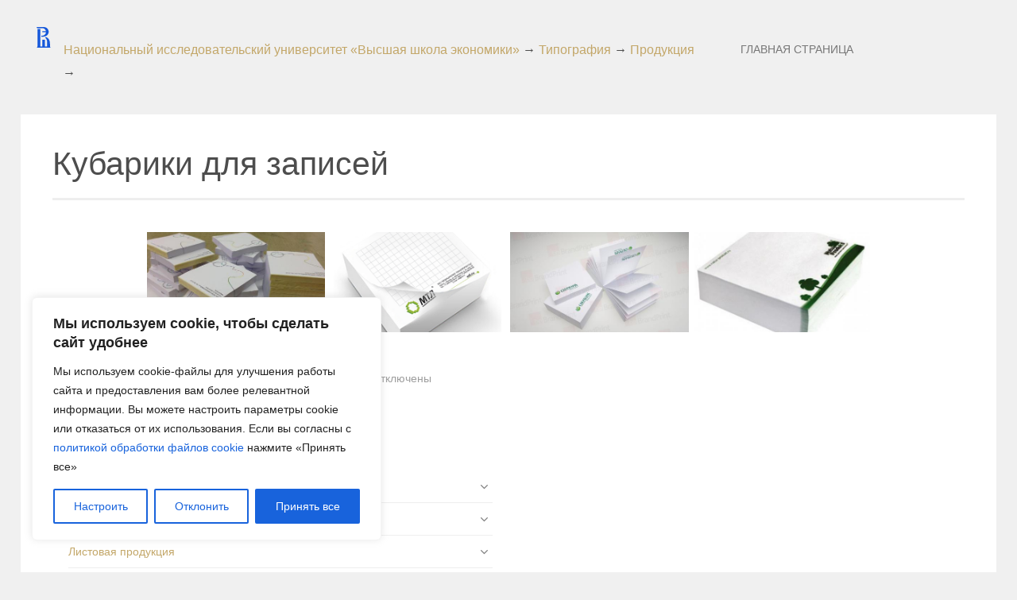

--- FILE ---
content_type: text/css
request_url: https://wtp.hse.ru/wp-content/plugins/print_expert/pe_www.css?ver=6.9
body_size: 593
content:
.pe_www_header {
	
}

.pe_www_logo {
   text-align: left;	
   font-size: 100%;
   position: relative;
   display: block;
   padding: 0;
   
   line-height: 1em;
   float: left;
   margin-right: 16px;
}

.pe_www_path {
   text-align: left;
   font-size: 100%;
   font-weight: normal;
   position: relative;
   display: block;
   margin-left: 33px;
   padding: 0;
}

.hse-logo {
	width: 18px;
	height: 26px;
}

.pe_www_footer_caption {
	font-size: 2em;
}

.pe_www_footer_item {
	font-size: 1.2em;
}

.pe_www_menu_image {
	width: 180px;
	height: 120px;
}

--- FILE ---
content_type: text/css
request_url: https://wtp.hse.ru/wp-content/plugins/user-profile/assets/front/css/user-profile/user-profile.css
body_size: 10387
content:
@charset "utf-8";
/* CSS Document */

@import "new-post.css";
@import "posts-list.css";
@import "about.css";
.user-profile .highlight {
    color: #f10d0d;
}

.user-profile .profile-header {
    position: relative;
}

.user-profile .profile-header .cover {
    max-height: 350px;
    overflow: hidden;
}

.user-profile .profile-header .cover .cover-thumb-overlay {
    background: rgba(0, 0, 0, 0) linear-gradient(rgba(232, 232, 232, 0) 50%, rgba(10, 10, 10, 0.52)) repeat scroll 0 0;
    height: 100%;
    left: 0;
    position: absolute;
    top: 0;
    width: 100%;
}

.user-profile .profile-header .cover .cover-thumb img {
    width: 100%;
}

.user-profile .profile-header .cover .cover-upload {
    width: 30px;
    height: 30px;
    position: absolute;
    top: 5px;
    right: 5px;
    background: #ddd;
    text-align: center;
    cursor: pointer;
    transform: scale(0);
    z-index: 999999;
}

.user-profile .profile-header .cover:hover .cover-upload {
    transform: scale(1);
}

.user-profile .profile-header .thumb {
    position: absolute;
    bottom: -30px;
    left: 30px;
    border: 3px solid #fff;
    border-radius: 3px;
    box-shadow: 0 0 6px -1px rgba(0, 0, 0, 0.3);
    width: 200px;
    height: 200px;
    overflow: hidden;
}

.user-profile .profile-header .thumb .profile-avatar {
    background: #fff;
}

.user-profile .profile-header .thumb .thumb-upload {
    position: absolute;
    top: 0;
    right: 0;
    width: 30px;
    height: 30px;
    background: #b0adad;
    text-align: center;
    color: #fff;
    cursor: pointer;
    transform: scale(0);
}

.user-profile .profile-header .thumb:hover .thumb-upload {
    transform: scale(1);
}

.user-profile .profile-header .thumb img {
    width: 100%;
    height: auto;
}

.user-profile .profile-header .name {
    position: absolute;
    left: 250px;
    bottom: 20px;
    font-size: 30px;
    color: #fff;
    text-shadow: 0 1px 10px #000;
    font-weight: bold;
}

.user-profile .profile-header .follow {
    border: 1px solid #fff;
    border-radius: 21px;
    bottom: 20px;
    color: #fff;
    cursor: pointer;
    font-size: 12px;
    min-width: 62px;
    padding: 5px 15px;
    position: absolute;
    right: 20px;
    text-align: center;
    background: rgba(255, 255, 255, 0.19);
}

.user-profile .profile-header .follow.following {
    background: #32b9ff;
    color: #fff;
}

.user-profile .user-posts .single {
    margin: 25px 0;
}

.user-profile .user-posts .single .title {
    font-size: 15px;
    font-weight: bold;
    margin: 5px 0;
}

.user-profile .user-posts .single .excerpt {
    font-size: 13px;
}

.user-profile .user-posts .single .date {
    font-size: 13px;
}

.user-profile .paginate .page-numbers {
    padding: 6px 12px;
    background: #ddd;
    text-decoration: none;
}

.user-profile .paginate .page-numbers.current {
    background: #dddddd80;
}

.user-profile .toast {
    position: fixed;
    right: 30px;
    bottom: 30px;
    min-width: 300px;
    min-height: 50px;
    /* background: #fff; */
    border-radius: 3px;
    box-shadow: 0 0 2px 0px rgba(0, 0, 0, 0.3);
    display: none;
    padding: 10px;
    background: #666;
    color: #fff;
}

.user-profile .follower-list {
    text-align: center;
}

.user-profile .follower-list .single {
    display: inline-block;
    width: 250px;
    position: relative;
    margin: 15px 15px;
    background: #dddddd4d;
    padding-bottom: 22px;
    border-radius: 4px;
    /* box-shadow: 0 0 2px 3px rgba(0, 0, 0, 0.13); */
    border: 1px solid #ddd6;
    padding: 15px;
}

.user-profile .follower-list .cover {
    height: 90px;
    overflow: hidden;
}

.user-profile .follower-list .single .thumb {
    width: 60px;
    border-radius: 50%;
    height: 60px;
    overflow: hidden;
    position: absolute;
    top: 72px;
    left: 38%;
    /* border: 3px solid rgba(0,0,0,0.3); */
    box-shadow: 0 0 3px 2px rgba(0, 0, 0, 0.3);
}

.user-profile .follower-list .single .thumb img {
    width: 100%;
    height: auto;
}

.user-profile .follower-list .single .name {
    margin-top: 36px;
    text-align: center;
    font-size: 16px;
    margin-bottom: 15px;
}

.user-profile .follower-list .single .follow {
    display: inline;
    padding: 4px 11px;
    background: #ddd;
    border-radius: 3px;
    font-size: 13px;
    border-bottom: 2px solid #c8c8c8;
    cursor: pointer;
}

.user-profile .follower-list .single .follow.following {
    background: #32b9ff;
    color: #fff;
}

.user-profile .info-box .item {
    display: inherit !important;
}

.user-profile .school,
.user-profile .company {
    font-size: 13px;
    font-weight: bold;
}

.user-profile .degree,
.user-profile .position {
    /* display: block; */
    margin: 0 5px;
    font-style: italic;
}

.user-profile .contact-list .item {
    background: #717171;
    display: inline-block !important;
    text-align: center;
    font-size: 18px !important;
    color: #fff;
    padding: 2px 18px;
    border-radius: 3px;
    text-decoration: none;
}

@media only screen and ( min-width: 0px) and ( max-width: 800px) {
    .user-profile .profile-header {
        position: relative;
        text-align: center;
    }
    .user-profile .profile-header .thumb {
        position: relative;
        bottom: 0;
        left: 0;
        border: 3px solid #fff;
        border-radius: 3px;
        box-shadow: 0 0 6px -1px rgba(0, 0, 0, 0.3);
        width: 200px;
        height: 200px;
        overflow: hidden;
        display: block;
        /* width: 100%; */
        margin: 0 auto;
    }
    .user-profile .profile-header .name {
        position: relative;
        left: 0;
        bottom: 0;
        font-size: 30px;
        color: #fff;
        text-shadow: 0 1px 10px #000;
        font-weight: bold;
        width: 100%;
        text-align: center;
        display: block;
        margin: 20px auto;
    }
    .user-profile .profile-header .follow {
        position: relative;
        right: 0;
        bottom: 0;
        font-size: 14px;
        color: #575757;
        background: #f5f3f3;
        padding: 6px 25px;
        border-radius: 21px;
        cursor: pointer;
        box-shadow: 0 0 0px 3px rgba(0, 0, 0, 0.3);
        margin: 8px auto;
        display: inline;
    }
    .user-profile .profile-header-navs {
        padding-left: 0;
        /* border-bottom: 1px solid #ddd; */
        /* border-left: 1px solid #ddd; */
        /* border-right: 1px solid #ddd; */
        /* border-bottom-left-radius: 3px; */
        /* border-bottom-right-radius: 3px; */
        background: #ddd3;
        margin-top: 25px;
        border-radius: 3px;
        border: 1px solid #ddd;
        text-align: center;
    }
    .user-profile .toast {
        right: 0px;
        bottom: 30px;
        width: 90%;
    }
}

@media only screen and ( min-width: 0px) and ( max-width: 500px) {
    .user-profile .profile-header-navs a {
        display: block;
        border-right: none;
    }
}

.user-feed .feed-side {
    float: left;
    vertical-align: top;
    width: 350px;
}

.user-feed .side-section {
    background: #e7e7e780;
    padding: 5px 15px;
    margin: 0 0 20px 0;
}

.user-feed .side-section .section-title {
    padding: 0 0 10px 0;
    /* font-weight: 600; */
    font-size: 16px;
}

.user-feed .side-section .section-content {
    font-size: 13px;
}

.user-feed .side-section .section-content.intro .item {
    display: inherit;
    margin: 0 0 10px 0;
}

.user-feed .side-section .section-content.intro .item .icon {
    margin-right: 5px;
}

.user-feed .side-section .section-content.photos {
    column-count: 3;
    column-gap: 5px;
}

.user-feed .side-section .section-content.photos .item img {
    width: 100%;
    box-shadow: none;
    border-radius: 0;
    border: 0;
}

.user-feed .side-section .section-content.followers .item {
    width: 60px;
    vertical-align: top;
    display: inline-block;
    height: 60px;
    margin: 5px;
}

.user-feed .side-section .section-content.followers .item img {
    border-radius: 50%;
}

.user-profile .button {
    display: inline-block;
    background: #ddd;
    padding: 7px 20px;
    margin: 5px 0;
    color: #696969;
    border-radius: 3px;
    cursor: pointer;
    font-size: 14px;
    font-weight: 600;
    -webkit-touch-callout: none;
    /* iOS Safari */
    -webkit-user-select: none;
    /* Safari */
    -khtml-user-select: none;
    /* Konqueror HTML */
    -moz-user-select: none;
    /* Firefox */
    -ms-user-select: none;
    /* Internet Explorer/Edge */
    user-select: none;
}

.user-profile .button:active,
.user-profile .button:focus,
.user-profile .button:hover {
    color: #fff !important;
    background: #696969 !important;
    outline: none !important;
    box-shadow: none !important;
}

.user-profile input {
    margin: 0px 0 5px 0;
}

.user-profile input,
.user-profile select,
.user-profile textarea {
    margin-right: 10px;
    padding: 3px 10px;
    outline: none;
    box-shadow: none;
    border: 1px solid #c5c5c5;
    -webkit-transition: border-color ease-in-out .15s, -webkit-box-shadow ease-in-out .15s;
    -o-transition: border-color ease-in-out .15s, box-shadow ease-in-out .15s;
    transition: border-color ease-in-out .15s, box-shadow ease-in-out .15s;
}

.user-profile input:focus,
.user-profile select:focus,
.user-profile textarea:focus {
    border-color: rgba(102, 175, 233, 1);
    -webkit-box-shadow: inset 0 1px 1px rgba(0, 0, 0, .075), 0 0 8px rgba(102, 175, 233, .6);
    box-shadow: inset 0 1px 1px rgba(0, 0, 0, .075), 0 0 8px rgba(102, 175, 233, .6);
}

.user-profile label {
    cursor: pointer;
}

.user-profile input[disabled] {
    cursor: default;
    color: rgba(0, 0, 0, 0);
    -webkit-touch-callout: none;
    /* iOS Safari */
    -webkit-user-select: none;
    /* Safari */
    -khtml-user-select: none;
    /* Konqueror HTML */
    -moz-user-select: none;
    /* Firefox */
    -ms-user-select: none;
    /* Internet Explorer/Edge */
    user-select: none;
}

--- FILE ---
content_type: text/css
request_url: https://wtp.hse.ru/wp-content/plugins/user-profile/assets/front/css/user-profile-edit.css
body_size: 1292
content:
@charset "utf-8";
/* CSS Document */



.user-profile-edit{
	margin-top: 5px;
	margin-bottom: 5px;
}

.user-profile-edit section {
	background: #f3f3f399;
}

.user-profile-edit .section-title{
	margin-bottom: 20px;
	font-weight: bold;
}

.user-profile-edit .section-field{
	display: block;
	clear: both;
	margin: 0 0 15px 0;
	border-bottom: 1px solid #dddddd63;
	font-size: 13px;
	padding: 0 15px;
	padding-bottom: 15px;
}

.user-profile-edit .section-field label{
	width: 45%;
	min-width: 180px;
	cursor: pointer;
	display: inline-block;
}



.user-profile-edit .section-field input[type="text"],
.user-profile-edit .section-field select, 
.user-profile-edit .section-field textarea{
    min-width: 200px;
    width: 25%;
}


.user-profile-edit .item {
	margin: 15px 0;
	background: #ddd6;
	padding: 10px 10px;
}
.user-profile-edit .item .meta {
	margin-right: 10px;
}
.user-profile-edit .item .remove {
	background: #f36d41;
	padding: 2px 8px;
	color: #fff;
	cursor: pointer;
}
.user-profile-edit .item .move {
	background: #41c7f3;
	padding: 2px 8px;
	color: #fff;
	cursor: move;
}
.user-profile-edit .button{
	display: inline-block;
	background: #ddd;
	padding: 6px 10px;
	border-radius: 3px;
	cursor: pointer;
}



--- FILE ---
content_type: text/css
request_url: https://wtp.hse.ru/wp-content/plugins/user-profile/assets/front/css/user-templates/default.css
body_size: 1720
content:
@charset "utf-8";
/* CSS Document */

.single-user-default {
    display: inline-block;
    width: 220px;
    position: relative;
    margin: 15px 15px;
    background: #dddddd4d;
    padding-bottom: 22px;
    border-radius: 4px;
    border: 1px solid #ddd6;
    padding: 15px;
    text-align: center;

    -webkit-transition: box-shadow 0.3s ease-in-out;
    -moz-transition: box-shadow 0.3s ease-in-out;
    -o-transition: box-shadow 0.3s ease-in-out;
    transition: box-shadow 0.3s ease-in-out;
}
.single-user-default:hover {
    background: #e1e1e19c;
    box-shadow: 0 5px 12px 0px #b3b3b3;
}
.single-user-default .cover {
    height: 90px;
    overflow: hidden;
    background: #e1e1e1;
}

.single-user-default .thumb {
    width: 60px;
    border-radius: 50%;
    height: 60px;
    overflow: hidden;
    position: absolute;
    top: 72px;
    left: 38%;
    box-shadow: 0 0 3px 2px rgba(0, 0, 0, 0.3);
    background: #e1e1e1;
}

.single-user-default .thumb img {
    width: 100%;
    height: auto;
}

.single-user-default .name {
    margin-top: 36px;
    text-align: center;
    font-size: 16px;
    margin-bottom: 15px;
}
.single-user-default .name a {
    text-decoration: none;
    color: #676666 !important;
}
.single-user-default .name a:hover{
    color: #d64040 !important;
}

.follow {
    padding: 4px 11px;
    background: #ddd;
    border-radius: 3px;
    font-size: 13px;
    border-bottom: 2px solid #c8c8c8;
    cursor: pointer;
    display: inline-block;
}

.follow.following {
    background: #32b9ff;
    color: #fff;
}

















.single-user-flat {
    display: block;
    margin: 10px 0;
}

--- FILE ---
content_type: text/css
request_url: https://wtp.hse.ru/wp-content/plugins/user-profile/assets/front/css/user-profile/posts-list.css
body_size: 4059
content:
@charset "utf-8";
/* CSS Document */

.user-feed .feed-items {
    margin-left: 350px;
    padding-left: 20px;
    vertical-align: top;
}

.user-feed .feed-items .list-items .single {
    background: #e7e7e780;
    margin: 15px 0;
    padding: 10px 15px;
    font-size: 13px;
}

.user-feed .feed-items .list-items .single .post-header-left,
.user-feed .feed-items .list-items .single .post-header-right {
    display: inline-block;
    vertical-align: top;
}

.user-feed .feed-items .list-items .single .post-header-action {
    display: inline-block;
    vertical-align: top;
    float: right;
}

.user-feed .feed-items .list-items .single .post-header-action .post-status-icon {
    margin-right: 8px;
    cursor: pointer;
}

.user-feed .feed-items .list-items .single .post-avatar {
    width: 50px;
    height: 50px;
    overflow: hidden;
    vertical-align: top;
    display: inline-block;
    margin-right: 10px;
}

.user-feed .feed-items .list-items .single .post-avatar img {
    width: 100%;
    height: auto;
}

.user-feed .feed-items .list-items .single .post-username a {
    text-decoration: none;
    font-weight: bold;
    font-size: 14px;
}

.user-feed .feed-items .list-items .single .excerpt {
    display: inline-block;
    margin-top: 20px;
}

.user-feed .feed-items .list-items .single .post-view-more {
    font-size: 12px;
    display: inline-block;
    cursor: pointer;
    margin: 10px 0;
    transition: border 0.3s;
    border-bottom: 1px solid #f3f3f3;
}
.user-feed .feed-items .list-items .single .post-view-more:hover {
    border-bottom: 1px solid #15b1c1;
}

.user-feed .feed-items .list-items .single .post-reactions {
    margin-top: 15px;
    border-top: 1px solid #e1e1e1;
    padding: 10px 0;
}

.user-feed .feed-items .list-items .single .post-reactions .reaction_count,
.user-feed .feed-items .list-items .single .post-reactions .reactions {
    display: inline;
    margin-right: 10px;
}

.user-feed .feed-items .list-items .single .post-reactions .reaction_count {
    cursor: pointer;
    border: 1px solid #de6414;
    color: #de6414;
    border-radius: 50%;
    padding: 3px;
    font-size: 12px !important;
    width: 20px;
    height: 20px;
    display: inline-block;
    text-align: center;
    transition: background 0.3s linear;
}

.user-feed .feed-items .list-items .single .post-reactions .reaction_count:hover {
    background: #de6414;
    color: #fff;
}

.user-feed .feed-items .list-items .single .post-reactions .reactions {
    font-size: 17px;
}

.user-feed .feed-items .list-items .single .post-reactions .reactions.emos .emo {
    cursor: pointer;
    margin-right: 8px;
}

.user-feed .feed-items .list-items .single .post-reactions .reactions.emos .emo.reacted,
.user-feed .feed-items .list-items .single .post-reactions .reactions.emos .emo:hover {
    color: #ff6b44;
}

.user-feed .feed-items .list-items .single .post-reactions .reaction_notice {
    display: none;
    color: #ff6b44;
    background: #ffe5e5;
    padding: 5px 15px;
    border-radius: 2px;
    cursor: pointer;
}

.user_profile_feed_loader {
    width: 40px;
    height: 40px;
    position: relative;
    margin: 0 auto;
    display: none;
}

.db1,
.db2 {
    width: 100%;
    height: 100%;
    border-radius: 50%;
    background-color: #333;
    opacity: 0.6;
    position: absolute;
    top: 0;
    left: 0;
    -webkit-animation: sk-bounce 2.0s infinite ease-in-out;
    animation: sk-bounce 2.0s infinite ease-in-out;
}

.db2 {
    -webkit-animation-delay: -1.0s;
    animation-delay: -1.0s;
}

@-webkit-keyframes sk-bounce {
    0%,
    100% {
        -webkit-transform: scale(0.0)
    }
    50% {
        -webkit-transform: scale(1.0)
    }
}

@keyframes sk-bounce {
    0%,
    100% {
        transform: scale(0.0);
        -webkit-transform: scale(0.0);
    }
    50% {
        transform: scale(1.0);
        -webkit-transform: scale(1.0);
    }
}

--- FILE ---
content_type: text/css
request_url: https://wtp.hse.ru/wp-content/plugins/user-profile/assets/front/css/user-profile/about.css
body_size: 981
content:
@charset "utf-8";
/* CSS Document */

.user-profile .navs-content .nav-content .basic-info {
	width: 30%;
	background: #e7e7e780;
	display: inline-block;
	vertical-align: top;
}

.user-profile .navs-content .nav-content .basic-info .up-container {
	background: #dddddd4d;
	padding: 15px;
}
.user-profile .navs-content .nav-content .basic-info .up-container .item span:first-child {
    min-width: 80px;
    display: inline-block;
}

.user-profile .navs-content .nav-content .other-info {
	width: 69%;
	display: inline-block;
}

.user-profile .navs-content .nav-content .other-info .up-container {
	padding: 0 40px;
}

@media only screen and ( min-width: 0px ) and ( max-width: 800px ) {

	.user-profile .navs-content .nav-content .basic-info {
		width: 100%;
		background: #dddddd80;
		display: inline-block;
		vertical-align: top;
	}

	.user-profile .navs-content .nav-content .other-info {
		width: 100%;
		display: inline-block;
	}

}
